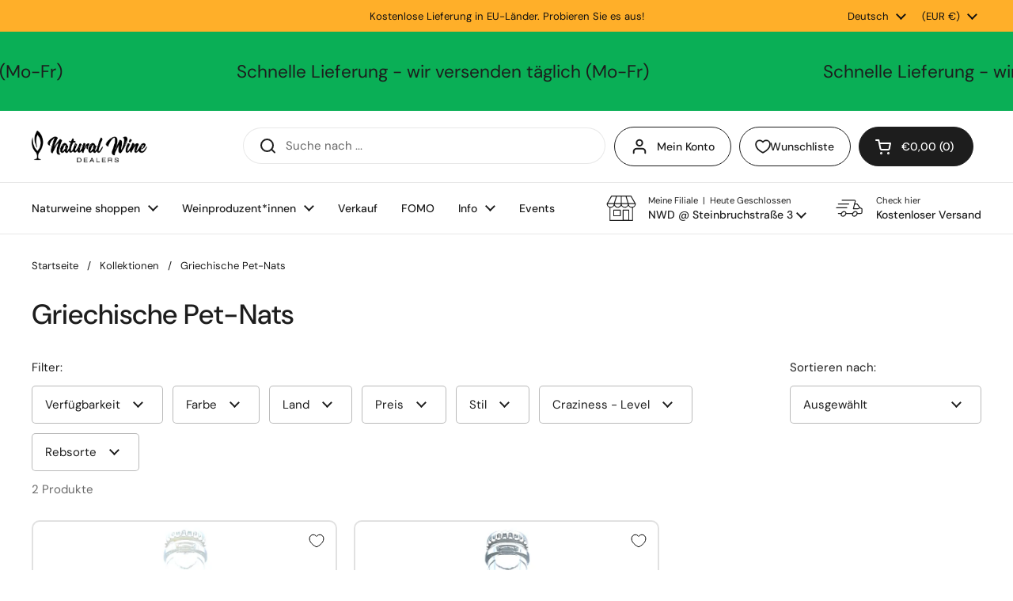

--- FILE ---
content_type: text/css
request_url: https://www.naturalwinedealers.com/cdn/shop/t/19/assets/section-marquee.css?v=99439349172360599571758020251
body_size: -280
content:
.scrolling-text{--scrolling-text-height: var(--scrolling-text-size);color:var(--color-text-main);border:0;width:100%;height:var(--scrolling-text-height);white-space:nowrap;overflow:hidden;box-sizing:border-box;position:relative;display:flex;align-items:center;justify-content:flex-start}@media screen and (max-width: 1023px){.scrolling-text{--scrolling-text-height: calc(var(--scrolling-text-size) * .8)}}@media screen and (max-width: 767px){.scrolling-text{--scrolling-text-height: calc(var(--scrolling-text-size) * .6)}}.scrolling-text__container{display:flex;align-items:center;justify-content:flex-start}.scrolling-text__container>span{display:inline-block;padding-left:calc(var(--scrolling-text-height) * var(--scrolling-text-space));padding-right:calc(var(--scrolling-text-height) * var(--scrolling-text-space))}.scrolling-text__text{font-size:var(--scrolling-text-font-size)}.scrolling-text__image{height:0;width:1px;position:relative}.scrolling-text__image .lazy-image{position:absolute;width:calc(var(--scrolling-text-height) * .75);height:calc(var(--scrolling-text-height) * .75);padding-top:0!important;top:0;left:50%;transform:translate(-50%,-50%)}.scrolling-text p{margin-bottom:0}.scrolling-text a{text-decoration:underline}
/*# sourceMappingURL=/cdn/shop/t/19/assets/section-marquee.css.map?v=99439349172360599571758020251 */


--- FILE ---
content_type: text/css
request_url: https://cdn.appmate.io/themecode/d6525a-4/main/custom.css?generation=1732322480967763
body_size: 173
content:
.header-actions wishlist-link .wk-button{--icon-size: 18px;--icon-stroke: currentcolor;--icon-stroke-width: 1.75px;font-size:calc(16px / 16 * var(--base-menu-size) + 0px);font-weight:var(--font-weight-menu);height:3.125rem;border-width:1px;color:var(--color-text-header);border-style:solid;border-radius:var(--border-radius-buttons);transition:all .1s linear;padding:0 1.25rem;gap:12px}.header-actions wishlist-link .wk-counter{margin-left:-8px}.header-actions wishlist-link .wk-button:hover{--icon-stroke: currentcolor;--icon-stroke-width: 2.2px;background-color:var(--color-accent-header);border-color:var(--color-accent-header);color:var(--color-foreground-accent-header)}.wk-mobile .wk-button{--icon-stroke-width: 2px !important}.header__top>wishlist-link{order:2}.header__top>wishlist-link .wk-button{--icon-size: 19px;--icon-stroke: black;--icon-stroke-width: 2px;margin-right:1em;margin-left:calc(-1em - 19px);display:none}wishlist-link .wk-counter{--size: 16px;top:-8px!important;right:6px!important}@media screen and (min-width: 767px){.header-actions:not(:empty){grid-template-columns:1fr auto auto auto!important}}@media screen and (max-width: 1023px){.header__top>wishlist-link .wk-button{display:flex}}@media screen and (min-width: 1024px){.wk-mobile .wk-button{display:none}}wishlist-product-card .wk-cta-button,wishlist-product-card .wk-cta-button:hover,wishlist-product-card .wk-cta-button:disabled{border-radius:100px}


--- FILE ---
content_type: application/javascript
request_url: https://cdn.appmate.io/themecode/d6525a-4/main/header-link.js?generation=1732322225414481
body_size: -223
content:
export function inject({theme:e}){e.watch({selector:".header-actions > .button:last-of-type"},t=>{t.insertBefore(e.createComponent("wishlist-link",{props:{showIcon:!0,showText:!0}}))}),e.watch({selector:".mobile-cart-button"},t=>{t.insertBefore(e.createComponent("wishlist-link",{props:{className:"wk-mobile",showIcon:!0,showText:!1,counter:{showNumber:!0,showBrackets:!1,hideWhenZero:!1,floating:"right"}}}))})}
